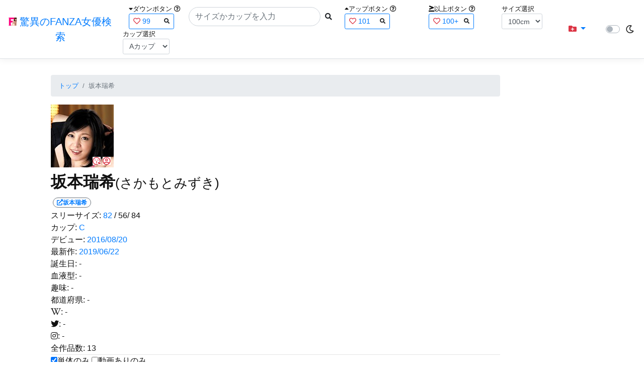

--- FILE ---
content_type: text/html; charset=utf-8
request_url: https://fanza-actress-bust-search.azurewebsites.net/actress/1035586/%EF%BF%BD%EF%BF%BD%EF%BF%BD%EF%BF%BD%EF%BF%BD%EF%BF%BD%EF%BF%BD%EF%BF%BD%EF%BF%BD%EF%BF%BD%EF%BF%BD%EF%BF%BD
body_size: 11450
content:
<!DOCTYPE html>
<html lang="ja-JP">
<head>
    <meta charset="utf-8" />
    <meta name="viewport" content="width=device-width, initial-scale=1.0" />
    <meta name="description" content="驚異のFANZA女優検索は、約5万人のAV女優、セクシー女優をバストやカップで検索できるサービスです！巨乳も貧乳も全てのおっぱいを検索出来る驚異の検索です！毎日更新しています！！" />
    <title>&#x5742;&#x672C;&#x745E;&#x5E0C;(&#x3055;&#x304B;&#x3082;&#x3068;&#x307F;&#x305A;&#x304D;) | &#x9A5A;&#x7570;&#x306E;FANZA&#x5973;&#x512A;&#x691C;&#x7D22;</title>
    <meta property="og:type" content="website">
    <meta property="og:title" content="&#x5742;&#x672C;&#x745E;&#x5E0C;(&#x3055;&#x304B;&#x3082;&#x3068;&#x307F;&#x305A;&#x304D;) | &#x9A5A;&#x7570;&#x306E;FANZA&#x5973;&#x512A;&#x691C;&#x7D22;">
    <meta property="og:url" content="https://fanza-actress-bust-search.azurewebsites.net/actress/1035586">
    <meta property="og:image" content="https://pics.dmm.co.jp/mono/actjpgs/sakamoto_mizuki.jpg">
    <meta property="og:description" content="&#x5742;&#x672C;&#x745E;&#x5E0C;(&#x3055;&#x304B;&#x3082;&#x3068;&#x307F;&#x305A;&#x304D;)&#x3055;&#x3093;&#x306E;&#x30DA;&#x30FC;&#x30B8;&#x3002;&#x30B9;&#x30EA;&#x30FC;&#x30B5;&#x30A4;&#x30BA;&#x306F;82cm(C&#x30AB;&#x30C3;&#x30D7;) / 56cm / 84cm&#x3002;&#x30C7;&#x30D3;&#x30E5;&#x30FC;&#x306F;2016/08/20&#x3002;&#x73FE;&#x5728;13&#x672C;&#x306E;&#x30A2;&#x30C0;&#x30EB;&#x30C8;&#x4F5C;&#x54C1;&#x304C;&#x3042;&#x308A;&#x307E;&#x3059;&#x3002;FANZA&#x306E;&#x30B5;&#x30F3;&#x30D7;&#x30EB;&#x52D5;&#x753B;&#x304C;&#x518D;&#x751F;&#x3067;&#x304D;&#x307E;&#x3059;&#xFF01;" />
    <meta property="og:site_name" content="驚異のFANZA女優検索">
    <meta property="og:locale" content="ja_JP">
    <meta name="google-site-verification" content="DqjyAiqdYF9qk5AwYD_jNGbbZwFgf3AIqpLzfn8i3Qc" />
    <link rel="canonical" href="https://fanza-actress-bust-search.azurewebsites.net/actress/1035586">
    <link rel="stylesheet" href="/css/site.css" />
    <link rel="stylesheet" href="/lib/twitter-bootstrap/css/bootstrap.min.css" />
    <link rel="stylesheet" href="/lib/font-awesome/css/all.min.css">
    <link rel="stylesheet" href="/lib/minireset.css/minireset.min.css">
    
    <link href="/css/actress.css" rel="stylesheet" type="text/css" />

    <!-- Global site tag (gtag.js) - Google Analytics -->
    <script async src="https://www.googletagmanager.com/gtag/js?id=G-0MDFRK62HY"></script>
    <script>
        window.dataLayer = window.dataLayer || [];
        function gtag() { dataLayer.push(arguments); }
        gtag('js', new Date());

        gtag('config', 'G-0MDFRK62HY');
    </script>
</head>
<body class="light">
    <header>
        <nav class="navbar navbar-expand-sm navbar-toggleable-sm border-bottom box-shadow mb-3 navbar-collapse justify-content-between">
            <div>
                <a class="navbar-brand" href="/">
                    <img src="/image/fabs.png" class="mb-1" width="16" height="16">
                    驚異のFANZA女優検索
                </a>
            </div>
            <div>
                <form class="form-inline d-flex" method="get" action="/">
                        <div class="mx-3">
                            <div class="small">
                                <i class="fas fa-caret-down"></i><span class="">ダウンボタン</span>
                                <i class="far fa-question-circle" tabindex="0" data-toggle="popover" data-trigger="focus" data-content="ダウンするボタン（サイズを-1cm、カップを-1カップ）。"></i>
                            </div>
                            
<div>
    <span class="searchword btn btn-outline-primary btn-sm text-left " onclick="searchWordClick(&#x27;99&#x27;)">
        <i class="text-danger far fa-heart"></i>
        99
        <span class="small float-right" style="padding-top:2px;">
            <i class="fas fa-search text-body"></i>
        </span>
    </span>
</div>


                        </div>
                    <div class="input-group">
                        <input class="form-control rounded-pill" name="searchText" size="25" value="" type="search" placeholder="サイズかカップを入力" autocomplete="off" aria-label="Search" list="historyList" />
                        <button type="submit" class="btn btn-sm">
                            <i class="fas fa-search"></i>
                        </button>
                    </div>
                        <div class="mx-3">
                            <div class="small">
                                <i class="fas fa-caret-up"></i><span class="">アップボタン</span>
                                <i class="far fa-question-circle" tabindex="0" data-toggle="popover" data-trigger="focus" data-content="アップするボタン（サイズを+1cm、カップを+1カップ）。"></i>
                            </div>
                            
<div>
    <span class="searchword btn btn-outline-primary btn-sm text-left " onclick="searchWordClick(&#x27;101&#x27;)">
        <i class="text-danger far fa-heart"></i>
        101
        <span class="small float-right" style="padding-top:2px;">
            <i class="fas fa-search text-body"></i>
        </span>
    </span>
</div>


                        </div>
                        <div class="mx-5">
                            <div class="small">
                                <i class="fas fa-greater-than-equal"></i><span>以上ボタン</span>
                                <i class="far fa-question-circle" tabindex="0" data-toggle="popover" data-trigger="focus" data-content="以上にするボタン（100cmを「100cm以上」、Fカップを「Fカップ以上」）。"></i>
                            </div>
                            
<div>
    <span class="searchword btn btn-outline-primary btn-sm text-left " onclick="searchWordClick(&#x27;100&#x2B;&#x27;)">
        <i class="text-danger far fa-heart"></i>
        100&#x2B;
        <span class="small float-right" style="padding-top:2px;">
            <i class="fas fa-search text-body"></i>
        </span>
    </span>
</div>


                        </div>
                        <div class="mx-1">
                            <div class="small">
                                <span>サイズ選択</span>
                            </div>
                            <select id="BustSize" class="form-control form-control-sm" onchange="changeBust('BustSize')">
                                        <option value="70">70cm</option>
                                        <option value="71">71cm</option>
                                        <option value="72">72cm</option>
                                        <option value="73">73cm</option>
                                        <option value="74">74cm</option>
                                        <option value="75">75cm</option>
                                        <option value="76">76cm</option>
                                        <option value="77">77cm</option>
                                        <option value="78">78cm</option>
                                        <option value="79">79cm</option>
                                        <option value="80">80cm</option>
                                        <option value="81">81cm</option>
                                        <option value="82">82cm</option>
                                        <option value="83">83cm</option>
                                        <option value="84">84cm</option>
                                        <option value="85">85cm</option>
                                        <option value="86">86cm</option>
                                        <option value="87">87cm</option>
                                        <option value="88">88cm</option>
                                        <option value="89">89cm</option>
                                        <option value="90">90cm</option>
                                        <option value="91">91cm</option>
                                        <option value="92">92cm</option>
                                        <option value="93">93cm</option>
                                        <option value="94">94cm</option>
                                        <option value="95">95cm</option>
                                        <option value="96">96cm</option>
                                        <option value="97">97cm</option>
                                        <option value="98">98cm</option>
                                        <option value="99">99cm</option>
                                        <option value="100" selected="selected">100cm</option>
                                        <option value="101">101cm</option>
                                        <option value="102">102cm</option>
                                        <option value="103">103cm</option>
                                        <option value="104">104cm</option>
                                        <option value="105">105cm</option>
                                        <option value="106">106cm</option>
                                        <option value="107">107cm</option>
                                        <option value="108">108cm</option>
                                        <option value="109">109cm</option>
                                        <option value="110">110cm</option>
                                        <option value="111">111cm</option>
                                        <option value="112">112cm</option>
                                        <option value="113">113cm</option>
                                        <option value="114">114cm</option>
                                        <option value="115">115cm</option>
                                        <option value="116">116cm</option>
                                        <option value="117">117cm</option>
                                        <option value="118">118cm</option>
                                        <option value="119">119cm</option>
                                        <option value="120">120cm</option>
                                        <option value="121">121cm</option>
                                        <option value="122">122cm</option>
                                        <option value="123">123cm</option>
                                        <option value="124">124cm</option>
                                        <option value="125">125cm</option>
                                        <option value="126">126cm</option>
                                        <option value="127">127cm</option>
                                        <option value="128">128cm</option>
                                        <option value="129">129cm</option>
                                        <option value="130">130cm</option>
                                        <option value="131">131cm</option>
                                        <option value="132">132cm</option>
                                        <option value="133">133cm</option>
                                        <option value="134">134cm</option>
                                        <option value="135">135cm</option>
                                        <option value="136">136cm</option>
                                        <option value="137">137cm</option>
                                        <option value="138">138cm</option>
                                        <option value="139">139cm</option>
                                        <option value="140">140cm</option>
                                        <option value="141">141cm</option>
                                        <option value="142">142cm</option>
                                        <option value="143">143cm</option>
                                        <option value="144">144cm</option>
                                        <option value="145">145cm</option>
                                        <option value="146">146cm</option>
                                        <option value="147">147cm</option>
                                        <option value="148">148cm</option>
                                        <option value="149">149cm</option>
                                        <option value="150">150cm</option>
                                        <option value="151">151cm</option>
                                        <option value="152">152cm</option>
                                        <option value="153">153cm</option>
                                        <option value="154">154cm</option>
                                        <option value="155">155cm</option>
                                        <option value="156">156cm</option>
                                        <option value="157">157cm</option>
                                        <option value="158">158cm</option>
                                        <option value="159">159cm</option>
                                        <option value="160">160cm</option>
                            </select>
                        </div>
                        <div class="mx-1">
                            <div class="small">
                                <span>カップ選択</span>
                            </div>
                            <select id="BustCup" class="form-control form-control-sm" onchange="changeBust('BustCup')">
                                        <option value="A">A&#x30AB;&#x30C3;&#x30D7;</option>
                                        <option value="B">B&#x30AB;&#x30C3;&#x30D7;</option>
                                        <option value="C">C&#x30AB;&#x30C3;&#x30D7;</option>
                                        <option value="D">D&#x30AB;&#x30C3;&#x30D7;</option>
                                        <option value="E">E&#x30AB;&#x30C3;&#x30D7;</option>
                                        <option value="F">F&#x30AB;&#x30C3;&#x30D7;</option>
                                        <option value="G">G&#x30AB;&#x30C3;&#x30D7;</option>
                                        <option value="H">H&#x30AB;&#x30C3;&#x30D7;</option>
                                        <option value="I">I&#x30AB;&#x30C3;&#x30D7;</option>
                                        <option value="J">J&#x30AB;&#x30C3;&#x30D7;</option>
                                        <option value="K">K&#x30AB;&#x30C3;&#x30D7;</option>
                                        <option value="L">L&#x30AB;&#x30C3;&#x30D7;</option>
                                        <option value="M">M&#x30AB;&#x30C3;&#x30D7;</option>
                                        <option value="N">N&#x30AB;&#x30C3;&#x30D7;</option>
                                        <option value="O">O&#x30AB;&#x30C3;&#x30D7;</option>
                                        <option value="P">P&#x30AB;&#x30C3;&#x30D7;</option>
                                        <option value="Q">Q&#x30AB;&#x30C3;&#x30D7;</option>
                                        <option value="R">R&#x30AB;&#x30C3;&#x30D7;</option>
                                        <option value="S">S&#x30AB;&#x30C3;&#x30D7;</option>
                                        <option value="T">T&#x30AB;&#x30C3;&#x30D7;</option>
                                        <option value="U">U&#x30AB;&#x30C3;&#x30D7;</option>
                                        <option value="V">V&#x30AB;&#x30C3;&#x30D7;</option>
                                        <option value="W">W&#x30AB;&#x30C3;&#x30D7;</option>
                                        <option value="X">X&#x30AB;&#x30C3;&#x30D7;</option>
                                        <option value="Y">Y&#x30AB;&#x30C3;&#x30D7;</option>
                                        <option value="Z">Z&#x30AB;&#x30C3;&#x30D7;</option>
                            </select>
                        </div>
                </form>
            </div>
            <div>
                <div id="NavMenuDropdown" class="nav-item dropdown">
                    <a class="nav-link base-color dropdown-toggle" href="#" id="navbarDropdown" role="button" data-toggle="dropdown" aria-haspopup="true" aria-expanded="false">
                        <i class="fas fa-folder-plus text-danger"></i>
                    </a>
                    <div class="dropdown-menu" aria-labelledby="navbarDropdown">
                        <a class="dropdown-item" href="/glasses"><i class="fas fa-glasses bg-white text-danger"></i>メガネをかけた女優</a>
                        <a class="dropdown-item" href="/nearface"><i class="far fa-kiss-wink-heart bg-white text-danger"></i>似た顔の女優検索</a>
                        <a class="dropdown-item" href="/twitter"><i class="fab fa-twitter bg-white text-danger"></i>Twitterをやっている女優</a>
                        <a class="dropdown-item" href="/instagram"><i class="fab fa-instagram bg-white text-danger"></i>Instagramをやっている女優</a>
                        <a class="dropdown-item" href="/actresstoday"><i class="fas fa-calendar-day bg-white text-danger"></i>今日が発売日の女優</a>
                        <a class="dropdown-item" href="/producttoday"><i class="fas fa-calendar-day bg-white text-danger"></i>今日が発売日の作品</a>
                    </div>
                </div>
            </div>
            <div class="d-flex flex-row">
                <i id="sun" class="p-1 far fa-sun" style="visibility: hidden"></i>
                <span class="custom-control custom-switch">
                    <input type="checkbox" class="custom-control-input" id="Mode" onclick="ClickToggle()" >
                    <label class="custom-control-label" for="Mode"></label>
                </span>
                <i id="moon" class="p-1 far fa-moon" style="visibility: visible"></i>
            </div>
            <div>
            </div>
            <datalist id="historyList">
            </datalist>
        </nav>
    </header>
    <div class="container">
        <main role="main" class="p-3">
            

<div class="row">
    <div class="col-6 col-md-10">
        <nav aria-label="breadcrumb">
            <ol class="small breadcrumb">
                <li class="breadcrumb-item"><a href="/?SearchText=">トップ</a></li>
                <li class="breadcrumb-item active" aria-current="page">&#x5742;&#x672C;&#x745E;&#x5E0C;</li>
            </ol>
        </nav>
        <article>
            <header>
                <div style="position: relative; width:135px; height:135px;">
                    <a href="https://al.fanza.co.jp/?lurl=https%3A%2F%2Fvideo.dmm.co.jp%2Fav%2Flist%2F%3Factress%3D1035586%2F&amp;af_id=fabs-990&amp;ch=api" rel="sponsored, noopener" target="_blank">
                        <img src="https://pics.dmm.co.jp/mono/actjpgs/sakamoto_mizuki.jpg" alt='&#x5742;&#x672C;&#x745E;&#x5E0C;のバストアップ画像' title="&#x5742;&#x672C;&#x745E;&#x5E0C;">
                    </a>
                    <div class="faceIconOverlay">
                            <a href="/actressFace/1035586/&#x5742;&#x672C;&#x745E;&#x5E0C;"><i class="far fa-kiss-wink-heart bg-white text-danger"></i></a>
                        <a href="/actressProfile/1035586/&#x5742;&#x672C;&#x745E;&#x5E0C;"><i class="far fa-user-circle bg-white text-danger"></i></a>
                    </div>
                </div>
                <div>
                    <h1 class="font-weight-bold h2">
                        &#x5742;&#x672C;&#x745E;&#x5E0C;<span class="small">(&#x3055;&#x304B;&#x3082;&#x3068;&#x307F;&#x305A;&#x304D;)</span>
                    </h1>
                </div>
                <div>
                    <a href="https://al.fanza.co.jp/?lurl=https%3A%2F%2Fvideo.dmm.co.jp%2Fav%2Flist%2F%3Factress%3D1035586%2F&amp;af_id=fabs-990&amp;ch=api" rel="sponsored, noopener" target="_blank">
                        <span class="m-1 WorkCounter border border-secondary badge badge-pill">
                            <i class="fas fa-external-link-alt">&#x5742;&#x672C;&#x745E;&#x5E0C;</i>
                        </span>
                    </a>
                </div>
            </header>
            <section>
                <div>
                    <a>スリーサイズ:</a>
                            <a href="/?searchText=82">82</a>
                    <a>/ 56/ 84</a>
                </div>
                <div>
                    <a>カップ:</a>
                            <a href="/?searchText=C">C</a>
                </div>
                <div>
                    <a>デビュー:</a>
                    <a href="/producttoday?date=2016/08/20">2016/08/20</a>
                </div>
                <div>
                    <a>最新作:</a>
                    <a href="/producttoday?date=2019/06/22">2019/06/22</a>
                </div>
                <div>
                    <a>誕生日:</a>
                    <a>-</a>
                </div>
                <div>
                    <a>血液型:</a>
                    <a>-</a>
                </div>
                <div>
                    <a>趣味:</a>
                    <a>-</a>
                </div>
                <div>
                    <a>都道府県:</a>
                    <a>-</a>
                </div>
                <div>
                    <a><i class="fab fa-wikipedia-w"></i>:</a>
                        <a>-</a>
                </div>
                <div>
                    <a><i class="fab fa-twitter"></i>:</a>
                        <a>-</a>
                </div>
                <div>
                    <a><i class="fab fa-instagram"></i>:</a>
                        <a>-</a>
                </div>
                <div class="checkbox">
                    <a>全作品数:</a>
                    <a>13</a>
                </div>
                <hr class="featurette-divider">
                <div class="checkbox">
                    <input type="checkbox" id="OnlySingle" checked onchange="Actress.changeCheckbox('1035586')" /><a>単体のみ</a>
                    <input type="checkbox" id="OnlyWithMovie"  onchange="Actress.changeCheckbox('1035586')" /><a>動画ありのみ</a>
                </div>
                <div class="form-inline d-flex">
                    <p class="p-1">&#x8868;&#x793A;&#x4EF6;&#x6570;:</p>
<select id="ProductViewCount" class="form-control form-control-sm" onchange="reloadWithoutPage('ProductViewCount')">
            <option value="12" selected="selected">12&#x4EF6;</option>
            <option value="24">24&#x4EF6;</option>
            <option value="36">36&#x4EF6;</option>
</select>

                </div>
                
<div class="form-inline d-flex justify-content-center">
    <nav aria-label="navigation">
        <div class="row border m-2">
            <div class="ml-auto">
                <div class="d-none d-sm-block">
                    <ul class="pagination pr-2" style="margin-bottom: 0px;">
                        

                    </ul>
                </div>
                <div class="d-block d-sm-none">
                    <ul class="pagination pagination-sm pr-2" style="margin-bottom: 0px;">
                        

                    </ul>
                </div>
            </div>
            <span class="small d-flex align-items-center">
                &#x5168;3&#x4EF6;
            </span>
        </div>
    </nav>
</div>

                <div class="ProductList">
                    <ul class="p-1">
                            <li class="rounded">
                                <div class="JacketImage">
                                    <a href="/actress/1035586/product/oba00294/&#x51FA;&#x4F1A;&#x3044;&#x7CFB;&#x3067;&#x3084;&#x3063;&#x3066;&#x304D;&#x305F;&#x306E;&#x306F;&#x50D5;&#x306E;&#x53D4;&#x6BCD;&#x3055;&#x3093;&#x3060;&#x3063;&#x305F;&#x3002; &#x5742;&#x672C;&#x745E;&#x5E0C;">
                                        <img src="https://pics.dmm.co.jp/digital/video/oba00294/oba00294ps.jpg" alt='&#x51FA;&#x4F1A;&#x3044;&#x7CFB;&#x3067;&#x3084;&#x3063;&#x3066;&#x304D;&#x305F;&#x306E;&#x306F;&#x50D5;&#x306E;&#x53D4;&#x6BCD;&#x3055;&#x3093;&#x3060;&#x3063;&#x305F;&#x3002; &#x5742;&#x672C;&#x745E;&#x5E0C;のジャケット表面画像' width="147" height="200" title="&#x51FA;&#x4F1A;&#x3044;&#x7CFB;&#x3067;&#x3084;&#x3063;&#x3066;&#x304D;&#x305F;&#x306E;&#x306F;&#x50D5;&#x306E;&#x53D4;&#x6BCD;&#x3055;&#x3093;&#x3060;&#x3063;&#x305F;&#x3002; &#x5742;&#x672C;&#x745E;&#x5E0C;">
                                    </a>
                                    <div class="popup_wrap">
                                        <input id="triggeroba00294" type="checkbox" onchange="Actress.changeTrigger('oba00294')">
                                        <div class="d-none d-sm-block">
                                            <div class="popup_overlay">
                                                <label for="triggeroba00294" class="popup_trigger"></label>
                                                <div class="popup_content">
                                                    <div class="form-inline d-flex justify-content-end">
                                                        <label for="triggeroba00294" class="close_btn"><i class="far fa-times-circle"></i></label>
                                                    </div>
                                                    <div class="d-none d-md-block">
                                                        <iframe id="movieoba00294l" class="iframeMovieL" data-src="https://www.dmm.co.jp/litevideo/-/part/=/cid=oba00294/size=720_480/" scrolling="no" border="0" frameborder="0" allowfullscreen="" allow="autoplay"></iframe>
                                                    </div>
                                                    <div class="d-none d-sm-block d-md-none">
                                                        <iframe id="movieoba00294m" class="iframeMovieM" data-src="https://www.dmm.co.jp/litevideo/-/part/=/cid=oba00294/size=560_360/" scrolling="no" border="0" frameborder="0" allowfullscreen="" allow="autoplay"></iframe>
                                                    </div>
                                                    <div class="form-inline d-flex">
                                                        <a href="https://al.fanza.co.jp/?lurl=https%3A%2F%2Fvideo.dmm.co.jp%2Fav%2Fcontent%2F%3Fid%3Doba00294&amp;af_id=fabs-990&amp;ch=api" class="title px-2" rel="sponsored, noopener" target="_blank">
                                                            &#x51FA;&#x4F1A;&#x3044;&#x7CFB;&#x3067;&#x3084;&#x3063;&#x3066;&#x304D;&#x305F;&#x306E;&#x306F;&#x50D5;&#x306E;&#x53D4;&#x6BCD;&#x3055;&#x3093;&#x3060;&#x3063;&#x305F;&#x3002; &#x5742;&#x672C;&#x745E;&#x5E0C;<i class="fas fa-external-link-alt"></i>
                                                        </a>
                                                    </div>
                                                    <div class="form-inline d-flex justify-content-between">
                                                        <div>
                                                                <div>
                                                                    <img class="p-1 roundImage" src="https://pics.dmm.co.jp/digital/video/hkd00103/hkd00103ps.jpg" alt='&#x7740;&#x4ED8;&#x3051;&#x6559;&#x5BA4;&#x306E;&#x3075;&#x3093;&#x3069;&#x3057;&#x5148;&#x751F; &#x5742;&#x672C;&#x745E;&#x5E0C;のジャケット画像' title="&#x7740;&#x4ED8;&#x3051;&#x6559;&#x5BA4;&#x306E;&#x3075;&#x3093;&#x3069;&#x3057;&#x5148;&#x751F; &#x5742;&#x672C;&#x745E;&#x5E0C;" onclick="Actress.changeMovie('oba00294', 'hkd00103')">
                                                                </div>
                                                                <div>
                                                                    <button type="button" class="btn btn-link" onclick="Actress.changeMovie('oba00294', 'hkd00103')">&laquo;&laquo;前の作品へ</button>
                                                                </div>
                                                        </div>
                                                        <div>
                                                            <div>
                                                                <img class="p-1 roundCenterImage" src="https://pics.dmm.co.jp/digital/video/oba00294/oba00294pl.jpg" alt='&#x51FA;&#x4F1A;&#x3044;&#x7CFB;&#x3067;&#x3084;&#x3063;&#x3066;&#x304D;&#x305F;&#x306E;&#x306F;&#x50D5;&#x306E;&#x53D4;&#x6BCD;&#x3055;&#x3093;&#x3060;&#x3063;&#x305F;&#x3002; &#x5742;&#x672C;&#x745E;&#x5E0C;のジャケット画像' title="&#x51FA;&#x4F1A;&#x3044;&#x7CFB;&#x3067;&#x3084;&#x3063;&#x3066;&#x304D;&#x305F;&#x306E;&#x306F;&#x50D5;&#x306E;&#x53D4;&#x6BCD;&#x3055;&#x3093;&#x3060;&#x3063;&#x305F;&#x3002; &#x5742;&#x672C;&#x745E;&#x5E0C;" >
                                                            </div>
                                                            <a>1/3</a>
                                                        </div>
                                                        <div>
                                                                <div>
                                                                    <img class="p-1 roundImage" src="https://pics.dmm.co.jp/digital/video/18sprd00928/18sprd00928ps.jpg" alt='&#x606F;&#x5B50;&#xFF08;&#x5927;&#xFF09;&#xFF1E;&#x592B;&#xFF08;&#x5C0F;&#xFF09; &#x30A6;&#x30C1;&#x306E;&#x4E8B;&#x60C5;&#x304C;&#x3053;&#x308C;&#x3060;&#x304B;&#x3089; &#x5742;&#x672C;&#x745E;&#x5E0C;のジャケット画像' title="&#x606F;&#x5B50;&#xFF08;&#x5927;&#xFF09;&#xFF1E;&#x592B;&#xFF08;&#x5C0F;&#xFF09; &#x30A6;&#x30C1;&#x306E;&#x4E8B;&#x60C5;&#x304C;&#x3053;&#x308C;&#x3060;&#x304B;&#x3089; &#x5742;&#x672C;&#x745E;&#x5E0C;" onclick="Actress.changeMovie('oba00294', '18sprd00928')">
                                                                </div>
                                                                <div class="d-flex justify-content-end">
                                                                    <button type="button" class="btn btn-link" onclick="Actress.changeMovie('oba00294', '18sprd00928')">次の作品へ&raquo;&raquo;</button>
                                                                </div>
                                                        </div>
                                                    </div>
                                                </div>
                                            </div>
                                        </div>
                                        <div class="d-block d-sm-none">
                                            <div class="overlay">
                                                <label for="triggeroba00294" class="popup_trigger"></label>
                                                <div class="popup_modal">
                                                    <div class="form-inline d-flex justify-content-end">
                                                        <label for="triggeroba00294" class="close_btn"><i class="far fa-times-circle"></i></label>
                                                    </div>
                                                    <div class="iframeMovieSp">
                                                        <iframe id="movieoba00294s" data-src="https://www.dmm.co.jp/litevideo/-/part/=/cid=oba00294/size=476_306/" scrolling="no" border="0" frameborder="0" allowfullscreen="" allow="autoplay"></iframe>
                                                    </div>
                                                    <div class="form-inline d-flex justify-content-between">
                                                        <a href="https://al.fanza.co.jp/?lurl=https%3A%2F%2Fvideo.dmm.co.jp%2Fav%2Fcontent%2F%3Fid%3Doba00294&amp;af_id=fabs-990&amp;ch=api" class="title px-2" rel="sponsored, noopener" target="_blank">
                                                            &#x51FA;&#x4F1A;&#x3044;&#x7CFB;&#x3067;&#x3084;&#x3063;&#x3066;&#x304D;&#x305F;&#x306E;&#x306F;&#x50D5;&#x306E;&#x53D4;&#x6BCD;&#x3055;&#x3093;&#x3060;&#x3063;&#x305F;&#x3002; &#x5742;&#x672C;&#x745E;&#x5E0C;<i class="fas fa-external-link-alt"></i>
                                                        </a>
                                                    </div>
                                                    <div class="form-inline d-flex justify-content-between">
                                                        <button type="button" class="btn btn-link" onclick="Actress.changeMovie('oba00294', 'hkd00103')">&laquo;&laquo;前へ</button>
                                                        <a>1/3</a>
                                                        <button type="button" class="btn btn-link" onclick="Actress.changeMovie('oba00294', '18sprd00928')">次へ&raquo;&raquo;</button>
                                                    </div>
                                                </div>
                                            </div>
                                        </div>
                                    </div>
                                        <label for="triggeroba00294" class="PlayMovie">
                                            <i class="fas fa-play fa-border small text-white bg-dark"></i>
                                        </label>
                                </div>
                                <hr class="featurette-divider" style="margin: 0;">
                                <div class="ProductTitle">
                                    <a href="/actress/1035586/product/oba00294/&#x51FA;&#x4F1A;&#x3044;&#x7CFB;&#x3067;&#x3084;&#x3063;&#x3066;&#x304D;&#x305F;&#x306E;&#x306F;&#x50D5;&#x306E;&#x53D4;&#x6BCD;&#x3055;&#x3093;&#x3060;&#x3063;&#x305F;&#x3002; &#x5742;&#x672C;&#x745E;&#x5E0C;">&#x51FA;&#x4F1A;&#x3044;&#x7CFB;&#x3067;&#x3084;&#x3063;&#x3066;&#x304D;&#x305F;&#x306E;&#x306F;&#x50D5;&#x306E;&#x53D4;&#x6BCD;&#x3055;&#x3093;&#x3060;&#x3063;&#x305F;&#x3002; &#x5742;&#x672C;&#x745E;&#x5E0C;</a>
                                </div>
                                <div class="small d-flex align-items-start">
                                    2016/08/20 / 119分
                                    <a class="justify-content-end ml-auto" href="https://al.fanza.co.jp/?lurl=https%3A%2F%2Fvideo.dmm.co.jp%2Fav%2Fcontent%2F%3Fid%3Doba00294&amp;af_id=fabs-990&amp;ch=api" rel="sponsored, noopener" target="_blank">
                                        <span class="mx-1 border border-secondary badge badge-pill">
                                            <i class="fas fa-external-link-alt"></i>
                                        </span>
                                    </a>
                                </div>
                            </li>
                            <li class="rounded">
                                <div class="JacketImage">
                                    <a href="/actress/1035586/product/18sprd00928/&#x606F;&#x5B50;&#xFF08;&#x5927;&#xFF09;&#xFF1E;&#x592B;&#xFF08;&#x5C0F;&#xFF09; &#x30A6;&#x30C1;&#x306E;&#x4E8B;&#x60C5;&#x304C;&#x3053;&#x308C;&#x3060;&#x304B;&#x3089; &#x5742;&#x672C;&#x745E;&#x5E0C;">
                                        <img src="https://pics.dmm.co.jp/digital/video/18sprd00928/18sprd00928ps.jpg" alt='&#x606F;&#x5B50;&#xFF08;&#x5927;&#xFF09;&#xFF1E;&#x592B;&#xFF08;&#x5C0F;&#xFF09; &#x30A6;&#x30C1;&#x306E;&#x4E8B;&#x60C5;&#x304C;&#x3053;&#x308C;&#x3060;&#x304B;&#x3089; &#x5742;&#x672C;&#x745E;&#x5E0C;のジャケット表面画像' width="147" height="200" title="&#x606F;&#x5B50;&#xFF08;&#x5927;&#xFF09;&#xFF1E;&#x592B;&#xFF08;&#x5C0F;&#xFF09; &#x30A6;&#x30C1;&#x306E;&#x4E8B;&#x60C5;&#x304C;&#x3053;&#x308C;&#x3060;&#x304B;&#x3089; &#x5742;&#x672C;&#x745E;&#x5E0C;">
                                    </a>
                                    <div class="popup_wrap">
                                        <input id="trigger18sprd00928" type="checkbox" onchange="Actress.changeTrigger('18sprd00928')">
                                        <div class="d-none d-sm-block">
                                            <div class="popup_overlay">
                                                <label for="trigger18sprd00928" class="popup_trigger"></label>
                                                <div class="popup_content">
                                                    <div class="form-inline d-flex justify-content-end">
                                                        <label for="trigger18sprd00928" class="close_btn"><i class="far fa-times-circle"></i></label>
                                                    </div>
                                                    <div class="d-none d-md-block">
                                                        <iframe id="movie18sprd00928l" class="iframeMovieL" data-src="https://www.dmm.co.jp/litevideo/-/part/=/cid=18sprd928/size=720_480/" scrolling="no" border="0" frameborder="0" allowfullscreen="" allow="autoplay"></iframe>
                                                    </div>
                                                    <div class="d-none d-sm-block d-md-none">
                                                        <iframe id="movie18sprd00928m" class="iframeMovieM" data-src="https://www.dmm.co.jp/litevideo/-/part/=/cid=18sprd928/size=560_360/" scrolling="no" border="0" frameborder="0" allowfullscreen="" allow="autoplay"></iframe>
                                                    </div>
                                                    <div class="form-inline d-flex">
                                                        <a href="https://al.fanza.co.jp/?lurl=https%3A%2F%2Fvideo.dmm.co.jp%2Fav%2Fcontent%2F%3Fid%3D18sprd00928&amp;af_id=fabs-990&amp;ch=api" class="title px-2" rel="sponsored, noopener" target="_blank">
                                                            &#x606F;&#x5B50;&#xFF08;&#x5927;&#xFF09;&#xFF1E;&#x592B;&#xFF08;&#x5C0F;&#xFF09; &#x30A6;&#x30C1;&#x306E;&#x4E8B;&#x60C5;&#x304C;&#x3053;&#x308C;&#x3060;&#x304B;&#x3089; &#x5742;&#x672C;&#x745E;&#x5E0C;<i class="fas fa-external-link-alt"></i>
                                                        </a>
                                                    </div>
                                                    <div class="form-inline d-flex justify-content-between">
                                                        <div>
                                                                <div>
                                                                    <img class="p-1 roundImage" src="https://pics.dmm.co.jp/digital/video/oba00294/oba00294ps.jpg" alt='&#x51FA;&#x4F1A;&#x3044;&#x7CFB;&#x3067;&#x3084;&#x3063;&#x3066;&#x304D;&#x305F;&#x306E;&#x306F;&#x50D5;&#x306E;&#x53D4;&#x6BCD;&#x3055;&#x3093;&#x3060;&#x3063;&#x305F;&#x3002; &#x5742;&#x672C;&#x745E;&#x5E0C;のジャケット画像' title="&#x51FA;&#x4F1A;&#x3044;&#x7CFB;&#x3067;&#x3084;&#x3063;&#x3066;&#x304D;&#x305F;&#x306E;&#x306F;&#x50D5;&#x306E;&#x53D4;&#x6BCD;&#x3055;&#x3093;&#x3060;&#x3063;&#x305F;&#x3002; &#x5742;&#x672C;&#x745E;&#x5E0C;" onclick="Actress.changeMovie('18sprd00928', 'oba00294')">
                                                                </div>
                                                                <div>
                                                                    <button type="button" class="btn btn-link" onclick="Actress.changeMovie('18sprd00928', 'oba00294')">&laquo;&laquo;前の作品へ</button>
                                                                </div>
                                                        </div>
                                                        <div>
                                                            <div>
                                                                <img class="p-1 roundCenterImage" src="https://pics.dmm.co.jp/digital/video/18sprd00928/18sprd00928pl.jpg" alt='&#x606F;&#x5B50;&#xFF08;&#x5927;&#xFF09;&#xFF1E;&#x592B;&#xFF08;&#x5C0F;&#xFF09; &#x30A6;&#x30C1;&#x306E;&#x4E8B;&#x60C5;&#x304C;&#x3053;&#x308C;&#x3060;&#x304B;&#x3089; &#x5742;&#x672C;&#x745E;&#x5E0C;のジャケット画像' title="&#x606F;&#x5B50;&#xFF08;&#x5927;&#xFF09;&#xFF1E;&#x592B;&#xFF08;&#x5C0F;&#xFF09; &#x30A6;&#x30C1;&#x306E;&#x4E8B;&#x60C5;&#x304C;&#x3053;&#x308C;&#x3060;&#x304B;&#x3089; &#x5742;&#x672C;&#x745E;&#x5E0C;" >
                                                            </div>
                                                            <a>2/3</a>
                                                        </div>
                                                        <div>
                                                                <div>
                                                                    <img class="p-1 roundImage" src="https://pics.dmm.co.jp/digital/video/hkd00103/hkd00103ps.jpg" alt='&#x7740;&#x4ED8;&#x3051;&#x6559;&#x5BA4;&#x306E;&#x3075;&#x3093;&#x3069;&#x3057;&#x5148;&#x751F; &#x5742;&#x672C;&#x745E;&#x5E0C;のジャケット画像' title="&#x7740;&#x4ED8;&#x3051;&#x6559;&#x5BA4;&#x306E;&#x3075;&#x3093;&#x3069;&#x3057;&#x5148;&#x751F; &#x5742;&#x672C;&#x745E;&#x5E0C;" onclick="Actress.changeMovie('18sprd00928', 'hkd00103')">
                                                                </div>
                                                                <div class="d-flex justify-content-end">
                                                                    <button type="button" class="btn btn-link" onclick="Actress.changeMovie('18sprd00928', 'hkd00103')">次の作品へ&raquo;&raquo;</button>
                                                                </div>
                                                        </div>
                                                    </div>
                                                </div>
                                            </div>
                                        </div>
                                        <div class="d-block d-sm-none">
                                            <div class="overlay">
                                                <label for="trigger18sprd00928" class="popup_trigger"></label>
                                                <div class="popup_modal">
                                                    <div class="form-inline d-flex justify-content-end">
                                                        <label for="trigger18sprd00928" class="close_btn"><i class="far fa-times-circle"></i></label>
                                                    </div>
                                                    <div class="iframeMovieSp">
                                                        <iframe id="movie18sprd00928s" data-src="https://www.dmm.co.jp/litevideo/-/part/=/cid=18sprd928/size=476_306/" scrolling="no" border="0" frameborder="0" allowfullscreen="" allow="autoplay"></iframe>
                                                    </div>
                                                    <div class="form-inline d-flex justify-content-between">
                                                        <a href="https://al.fanza.co.jp/?lurl=https%3A%2F%2Fvideo.dmm.co.jp%2Fav%2Fcontent%2F%3Fid%3D18sprd00928&amp;af_id=fabs-990&amp;ch=api" class="title px-2" rel="sponsored, noopener" target="_blank">
                                                            &#x606F;&#x5B50;&#xFF08;&#x5927;&#xFF09;&#xFF1E;&#x592B;&#xFF08;&#x5C0F;&#xFF09; &#x30A6;&#x30C1;&#x306E;&#x4E8B;&#x60C5;&#x304C;&#x3053;&#x308C;&#x3060;&#x304B;&#x3089; &#x5742;&#x672C;&#x745E;&#x5E0C;<i class="fas fa-external-link-alt"></i>
                                                        </a>
                                                    </div>
                                                    <div class="form-inline d-flex justify-content-between">
                                                        <button type="button" class="btn btn-link" onclick="Actress.changeMovie('18sprd00928', 'oba00294')">&laquo;&laquo;前へ</button>
                                                        <a>2/3</a>
                                                        <button type="button" class="btn btn-link" onclick="Actress.changeMovie('18sprd00928', 'hkd00103')">次へ&raquo;&raquo;</button>
                                                    </div>
                                                </div>
                                            </div>
                                        </div>
                                    </div>
                                        <label for="trigger18sprd00928" class="PlayMovie">
                                            <i class="fas fa-play fa-border small text-white bg-dark"></i>
                                        </label>
                                </div>
                                <hr class="featurette-divider" style="margin: 0;">
                                <div class="ProductTitle">
                                    <a href="/actress/1035586/product/18sprd00928/&#x606F;&#x5B50;&#xFF08;&#x5927;&#xFF09;&#xFF1E;&#x592B;&#xFF08;&#x5C0F;&#xFF09; &#x30A6;&#x30C1;&#x306E;&#x4E8B;&#x60C5;&#x304C;&#x3053;&#x308C;&#x3060;&#x304B;&#x3089; &#x5742;&#x672C;&#x745E;&#x5E0C;">&#x606F;&#x5B50;&#xFF08;&#x5927;&#xFF09;&#xFF1E;&#x592B;&#xFF08;&#x5C0F;&#xFF09; &#x30A6;&#x30C1;&#x306E;&#x4E8B;&#x60C5;&#x304C;&#x3053;&#x308C;&#x3060;&#x304B;&#x3089; &#x5742;&#x672C;&#x745E;&#x5E0C;</a>
                                </div>
                                <div class="small d-flex align-items-start">
                                    2016/12/22 / 118分
                                    <a class="justify-content-end ml-auto" href="https://al.fanza.co.jp/?lurl=https%3A%2F%2Fvideo.dmm.co.jp%2Fav%2Fcontent%2F%3Fid%3D18sprd00928&amp;af_id=fabs-990&amp;ch=api" rel="sponsored, noopener" target="_blank">
                                        <span class="mx-1 border border-secondary badge badge-pill">
                                            <i class="fas fa-external-link-alt"></i>
                                        </span>
                                    </a>
                                </div>
                            </li>
                            <li class="rounded">
                                <div class="JacketImage">
                                    <a href="/actress/1035586/product/hkd00103/&#x7740;&#x4ED8;&#x3051;&#x6559;&#x5BA4;&#x306E;&#x3075;&#x3093;&#x3069;&#x3057;&#x5148;&#x751F; &#x5742;&#x672C;&#x745E;&#x5E0C;">
                                        <img src="https://pics.dmm.co.jp/digital/video/hkd00103/hkd00103ps.jpg" alt='&#x7740;&#x4ED8;&#x3051;&#x6559;&#x5BA4;&#x306E;&#x3075;&#x3093;&#x3069;&#x3057;&#x5148;&#x751F; &#x5742;&#x672C;&#x745E;&#x5E0C;のジャケット表面画像' width="147" height="200" title="&#x7740;&#x4ED8;&#x3051;&#x6559;&#x5BA4;&#x306E;&#x3075;&#x3093;&#x3069;&#x3057;&#x5148;&#x751F; &#x5742;&#x672C;&#x745E;&#x5E0C;">
                                    </a>
                                    <div class="popup_wrap">
                                        <input id="triggerhkd00103" type="checkbox" onchange="Actress.changeTrigger('hkd00103')">
                                        <div class="d-none d-sm-block">
                                            <div class="popup_overlay">
                                                <label for="triggerhkd00103" class="popup_trigger"></label>
                                                <div class="popup_content">
                                                    <div class="form-inline d-flex justify-content-end">
                                                        <label for="triggerhkd00103" class="close_btn"><i class="far fa-times-circle"></i></label>
                                                    </div>
                                                    <div class="d-none d-md-block">
                                                        <iframe id="moviehkd00103l" class="iframeMovieL" data-src="https://www.dmm.co.jp/litevideo/-/part/=/cid=hkd103/size=720_480/" scrolling="no" border="0" frameborder="0" allowfullscreen="" allow="autoplay"></iframe>
                                                    </div>
                                                    <div class="d-none d-sm-block d-md-none">
                                                        <iframe id="moviehkd00103m" class="iframeMovieM" data-src="https://www.dmm.co.jp/litevideo/-/part/=/cid=hkd103/size=560_360/" scrolling="no" border="0" frameborder="0" allowfullscreen="" allow="autoplay"></iframe>
                                                    </div>
                                                    <div class="form-inline d-flex">
                                                        <a href="https://al.fanza.co.jp/?lurl=https%3A%2F%2Fvideo.dmm.co.jp%2Fav%2Fcontent%2F%3Fid%3Dhkd00103&amp;af_id=fabs-990&amp;ch=api" class="title px-2" rel="sponsored, noopener" target="_blank">
                                                            &#x7740;&#x4ED8;&#x3051;&#x6559;&#x5BA4;&#x306E;&#x3075;&#x3093;&#x3069;&#x3057;&#x5148;&#x751F; &#x5742;&#x672C;&#x745E;&#x5E0C;<i class="fas fa-external-link-alt"></i>
                                                        </a>
                                                    </div>
                                                    <div class="form-inline d-flex justify-content-between">
                                                        <div>
                                                                <div>
                                                                    <img class="p-1 roundImage" src="https://pics.dmm.co.jp/digital/video/18sprd00928/18sprd00928ps.jpg" alt='&#x606F;&#x5B50;&#xFF08;&#x5927;&#xFF09;&#xFF1E;&#x592B;&#xFF08;&#x5C0F;&#xFF09; &#x30A6;&#x30C1;&#x306E;&#x4E8B;&#x60C5;&#x304C;&#x3053;&#x308C;&#x3060;&#x304B;&#x3089; &#x5742;&#x672C;&#x745E;&#x5E0C;のジャケット画像' title="&#x606F;&#x5B50;&#xFF08;&#x5927;&#xFF09;&#xFF1E;&#x592B;&#xFF08;&#x5C0F;&#xFF09; &#x30A6;&#x30C1;&#x306E;&#x4E8B;&#x60C5;&#x304C;&#x3053;&#x308C;&#x3060;&#x304B;&#x3089; &#x5742;&#x672C;&#x745E;&#x5E0C;" onclick="Actress.changeMovie('hkd00103', '18sprd00928')">
                                                                </div>
                                                                <div>
                                                                    <button type="button" class="btn btn-link" onclick="Actress.changeMovie('hkd00103', '18sprd00928')">&laquo;&laquo;前の作品へ</button>
                                                                </div>
                                                        </div>
                                                        <div>
                                                            <div>
                                                                <img class="p-1 roundCenterImage" src="https://pics.dmm.co.jp/digital/video/hkd00103/hkd00103pl.jpg" alt='&#x7740;&#x4ED8;&#x3051;&#x6559;&#x5BA4;&#x306E;&#x3075;&#x3093;&#x3069;&#x3057;&#x5148;&#x751F; &#x5742;&#x672C;&#x745E;&#x5E0C;のジャケット画像' title="&#x7740;&#x4ED8;&#x3051;&#x6559;&#x5BA4;&#x306E;&#x3075;&#x3093;&#x3069;&#x3057;&#x5148;&#x751F; &#x5742;&#x672C;&#x745E;&#x5E0C;" >
                                                            </div>
                                                            <a>3/3</a>
                                                        </div>
                                                        <div>
                                                                <div>
                                                                    <img class="p-1 roundImage" src="https://pics.dmm.co.jp/digital/video/oba00294/oba00294ps.jpg" alt='&#x51FA;&#x4F1A;&#x3044;&#x7CFB;&#x3067;&#x3084;&#x3063;&#x3066;&#x304D;&#x305F;&#x306E;&#x306F;&#x50D5;&#x306E;&#x53D4;&#x6BCD;&#x3055;&#x3093;&#x3060;&#x3063;&#x305F;&#x3002; &#x5742;&#x672C;&#x745E;&#x5E0C;のジャケット画像' title="&#x51FA;&#x4F1A;&#x3044;&#x7CFB;&#x3067;&#x3084;&#x3063;&#x3066;&#x304D;&#x305F;&#x306E;&#x306F;&#x50D5;&#x306E;&#x53D4;&#x6BCD;&#x3055;&#x3093;&#x3060;&#x3063;&#x305F;&#x3002; &#x5742;&#x672C;&#x745E;&#x5E0C;" onclick="Actress.changeMovie('hkd00103', 'oba00294')">
                                                                </div>
                                                                <div class="d-flex justify-content-end">
                                                                    <button type="button" class="btn btn-link" onclick="Actress.changeMovie('hkd00103', 'oba00294')">次の作品へ&raquo;&raquo;</button>
                                                                </div>
                                                        </div>
                                                    </div>
                                                </div>
                                            </div>
                                        </div>
                                        <div class="d-block d-sm-none">
                                            <div class="overlay">
                                                <label for="triggerhkd00103" class="popup_trigger"></label>
                                                <div class="popup_modal">
                                                    <div class="form-inline d-flex justify-content-end">
                                                        <label for="triggerhkd00103" class="close_btn"><i class="far fa-times-circle"></i></label>
                                                    </div>
                                                    <div class="iframeMovieSp">
                                                        <iframe id="moviehkd00103s" data-src="https://www.dmm.co.jp/litevideo/-/part/=/cid=hkd103/size=476_306/" scrolling="no" border="0" frameborder="0" allowfullscreen="" allow="autoplay"></iframe>
                                                    </div>
                                                    <div class="form-inline d-flex justify-content-between">
                                                        <a href="https://al.fanza.co.jp/?lurl=https%3A%2F%2Fvideo.dmm.co.jp%2Fav%2Fcontent%2F%3Fid%3Dhkd00103&amp;af_id=fabs-990&amp;ch=api" class="title px-2" rel="sponsored, noopener" target="_blank">
                                                            &#x7740;&#x4ED8;&#x3051;&#x6559;&#x5BA4;&#x306E;&#x3075;&#x3093;&#x3069;&#x3057;&#x5148;&#x751F; &#x5742;&#x672C;&#x745E;&#x5E0C;<i class="fas fa-external-link-alt"></i>
                                                        </a>
                                                    </div>
                                                    <div class="form-inline d-flex justify-content-between">
                                                        <button type="button" class="btn btn-link" onclick="Actress.changeMovie('hkd00103', '18sprd00928')">&laquo;&laquo;前へ</button>
                                                        <a>3/3</a>
                                                        <button type="button" class="btn btn-link" onclick="Actress.changeMovie('hkd00103', 'oba00294')">次へ&raquo;&raquo;</button>
                                                    </div>
                                                </div>
                                            </div>
                                        </div>
                                    </div>
                                        <label for="triggerhkd00103" class="PlayMovie">
                                            <i class="fas fa-play fa-border small text-white bg-dark"></i>
                                        </label>
                                </div>
                                <hr class="featurette-divider" style="margin: 0;">
                                <div class="ProductTitle">
                                    <a href="/actress/1035586/product/hkd00103/&#x7740;&#x4ED8;&#x3051;&#x6559;&#x5BA4;&#x306E;&#x3075;&#x3093;&#x3069;&#x3057;&#x5148;&#x751F; &#x5742;&#x672C;&#x745E;&#x5E0C;">&#x7740;&#x4ED8;&#x3051;&#x6559;&#x5BA4;&#x306E;&#x3075;&#x3093;&#x3069;&#x3057;&#x5148;&#x751F; &#x5742;&#x672C;&#x745E;&#x5E0C;</a>
                                </div>
                                <div class="small d-flex align-items-start">
                                    2017/02/19 / 109分
                                    <a class="justify-content-end ml-auto" href="https://al.fanza.co.jp/?lurl=https%3A%2F%2Fvideo.dmm.co.jp%2Fav%2Fcontent%2F%3Fid%3Dhkd00103&amp;af_id=fabs-990&amp;ch=api" rel="sponsored, noopener" target="_blank">
                                        <span class="mx-1 border border-secondary badge badge-pill">
                                            <i class="fas fa-external-link-alt"></i>
                                        </span>
                                    </a>
                                </div>
                            </li>
                    </ul>
                </div>
            </section>
            <div class="clearfix" />
        </article>
        <div>
            <i class="fas fa-play fa-border small text-white bg-dark"></i>
            <a>ボタンを押すとサンプル動画が再生できます。</a>
        </div>
        
<div class="form-inline d-flex justify-content-center">
    <nav aria-label="navigation">
        <div class="row border m-2">
            <div class="ml-auto">
                <div class="d-none d-sm-block">
                    <ul class="pagination pr-2" style="margin-bottom: 0px;">
                        

                    </ul>
                </div>
                <div class="d-block d-sm-none">
                    <ul class="pagination pagination-sm pr-2" style="margin-bottom: 0px;">
                        

                    </ul>
                </div>
            </div>
            <span class="small d-flex align-items-center">
                &#x5168;3&#x4EF6;
            </span>
        </div>
    </nav>
</div>

    </div>
    <div class="col-6 col-md-2">
        <aside>
            <div>
                <ins class="dmm-widget-placement" data-id="69f12086ab2a79148de0dd34829d384c" style="background:transparent"></ins>
                <script src="https://widget-view.dmm.co.jp/js/placement.js" class="dmm-widget-scripts" data-id="69f12086ab2a79148de0dd34829d384c"></script>
            </div>
            <div>
                <ins class="dmm-widget-placement" data-id="9384c50dd2dfe4b93238dbd8e4f6fa08" style="background:transparent"></ins>
                <script src="https://widget-view.dmm.co.jp/js/placement.js" class="dmm-widget-scripts" data-id="9384c50dd2dfe4b93238dbd8e4f6fa08"></script>
            </div>
            <div>
                <ins class="dmm-widget-placement" data-id="5ea9f0be9e8a7fd4e95d895920df9db2" style="background:transparent"></ins>
                <script src="https://widget-view.dmm.co.jp/js/placement.js" class="dmm-widget-scripts" data-id="5ea9f0be9e8a7fd4e95d895920df9db2"></script>
            </div>
        </aside>
    </div>
    <div class="clearfix" />
    <hr class="featurette-divider">
        <div>
            <span class="h4">&#x5742;&#x672C;&#x745E;&#x5E0C;</span><span>さんが好きなあなたへオススメの女優</span>
        </div>
        <div class="actressList">
            <ul class="p-1">
            </ul>
        </div>
</div>

        </main>
    </div>
    <footer class="border-top footer text-muted">
        <div>
            <span class="p-1">
                <span class="p-1">
                    <i class="fas fa-blog"></i><a href="https://qiita.com/fabsabsfabsabs" rel="noopener" target="_blank">Qitta</a>
                </span>
                <span class="p-1">
                    <i class="fab fa-twitter"></i><a href="https://twitter.com/fabsabsfabsabs" rel="noopener" target="_blank">Twitter</a>
                </span>
                <span class="p-1">
                    <i class="fab fa-instagram"></i><a href="https://www.instagram.com/fabsabsfabsabs" rel="noopener" target="_blank">Instagram</a>
                </span>
                <span class="p-1">
                    <i class="fab fa-github"></i><a href="https://github.com/fabsabsfabsabs/FanzaActressBustSearch" rel="noopener" target="_blank">GitHub</a>
                </span>
            </span>
        </div>
        <div class="container d-flex justify-content-center">
            <a href="https://affiliate.dmm.com/api/" rel="noopener" target="_blank"><img src="https://pics.dmm.com/af/web_service/com_135_17.gif" width="135" height="17" alt="WEB SERVICE BY DMM.com" /></a>&copy; 2021 - 驚異のFANZA女優検索 - ご意見ご感想は<a href="https://twitter.com/fabsabsfabsabs" rel="noopener" target="_blank">@fabsabsfabsabs</a>まで
        </div>
        <div class="text-center">
            <a href="/terms">利用規約</a>
            /
            <a href="/privacy">プライバシーポリシー</a>
            /
            <a href="/update">更新履歴</a>
        </div>
    </footer>
    <script defer src="/lib/jquery/jquery.min.js"></script>
    <script defer src="/lib/twitter-bootstrap/js/bootstrap.bundle.min.js"></script>
    <script defer src="/js/site.js?v=spb-c-iu7F-MziqNlhxOWYQLRMav12UzpDAfVLAjs2g"></script>
    <script>
        $(function () {
            $('[data-toggle="popover"]').popover()
        })
        $('.popover-dismiss').popover({
            trigger: 'focus'
        })

        function ClickToggle() {
            document.cookie = `Mode=${document.getElementById('Mode').checked ? "dark" : "light"};Path=/`;
            ChangeMode();
        }

        function ChangeMode() {
            const cookieArray = getCookieArray();
            if (cookieArray['Mode'] === 'dark') {
                // ダークモード
                document.body.classList.remove("light");
                document.body.classList.add("dark");
                document.getElementById('sun').style.visibility = "visible";
                document.getElementById('moon').style.visibility = "hidden";
            }
            else {
                // ライトモード
                document.body.classList.remove("dark");
                document.body.classList.add("light");
                document.getElementById('sun').style.visibility = "hidden";
                document.getElementById('moon').style.visibility = "visible";
            }
        }

    </script>
    
    <script src="/js/actress.js" type="text/javascript"></script>

</body>


</html>
